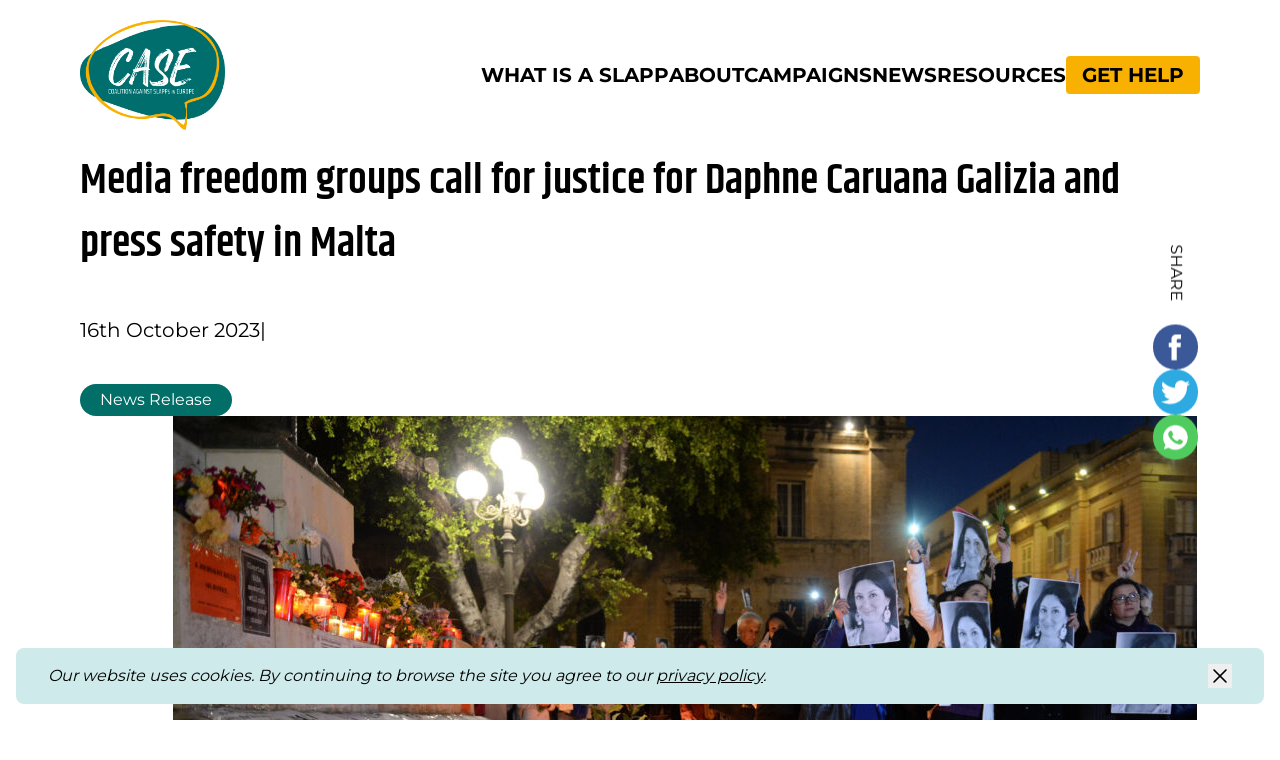

--- FILE ---
content_type: text/html; charset=UTF-8
request_url: https://www.the-case.eu/latest/media-freedom-groups-call-for-justice-for-daphne-caruana-galizia-and-press-safety-in-malta/
body_size: 18632
content:
<!DOCTYPE html>
<html lang="en">
<head>
    <meta charset="UTF-8">
    <meta http-equiv="X-UA-Compatible" content="IE=edge">
    <meta name="viewport" content="width=device-width, initial-scale=1.0">
    <title>Media freedom groups call for justice for Daphne Caruana Galizia and press safety in Malta &#8211; CASE</title>
<meta name='robots' content='max-image-preview:large' />

<!-- Google Tag Manager for WordPress by gtm4wp.com -->
<script data-cfasync="false" data-pagespeed-no-defer>
	var gtm4wp_datalayer_name = "dataLayer";
	var dataLayer = dataLayer || [];
</script>
<!-- End Google Tag Manager for WordPress by gtm4wp.com --><link rel='dns-prefetch' href='//api.mapbox.com' />
<link rel="alternate" title="oEmbed (JSON)" type="application/json+oembed" href="https://www.the-case.eu/wp-json/oembed/1.0/embed?url=https%3A%2F%2Fwww.the-case.eu%2Flatest%2Fmedia-freedom-groups-call-for-justice-for-daphne-caruana-galizia-and-press-safety-in-malta%2F" />
<link rel="alternate" title="oEmbed (XML)" type="text/xml+oembed" href="https://www.the-case.eu/wp-json/oembed/1.0/embed?url=https%3A%2F%2Fwww.the-case.eu%2Flatest%2Fmedia-freedom-groups-call-for-justice-for-daphne-caruana-galizia-and-press-safety-in-malta%2F&#038;format=xml" />
		<!-- This site uses the Google Analytics by MonsterInsights plugin v9.11.1 - Using Analytics tracking - https://www.monsterinsights.com/ -->
							<script src="//www.googletagmanager.com/gtag/js?id=G-R8016GV22C"  data-cfasync="false" data-wpfc-render="false" type="text/javascript" async></script>
			<script data-cfasync="false" data-wpfc-render="false" type="text/javascript">
				var mi_version = '9.11.1';
				var mi_track_user = true;
				var mi_no_track_reason = '';
								var MonsterInsightsDefaultLocations = {"page_location":"https:\/\/www.the-case.eu\/latest\/media-freedom-groups-call-for-justice-for-daphne-caruana-galizia-and-press-safety-in-malta\/"};
								if ( typeof MonsterInsightsPrivacyGuardFilter === 'function' ) {
					var MonsterInsightsLocations = (typeof MonsterInsightsExcludeQuery === 'object') ? MonsterInsightsPrivacyGuardFilter( MonsterInsightsExcludeQuery ) : MonsterInsightsPrivacyGuardFilter( MonsterInsightsDefaultLocations );
				} else {
					var MonsterInsightsLocations = (typeof MonsterInsightsExcludeQuery === 'object') ? MonsterInsightsExcludeQuery : MonsterInsightsDefaultLocations;
				}

								var disableStrs = [
										'ga-disable-G-R8016GV22C',
									];

				/* Function to detect opted out users */
				function __gtagTrackerIsOptedOut() {
					for (var index = 0; index < disableStrs.length; index++) {
						if (document.cookie.indexOf(disableStrs[index] + '=true') > -1) {
							return true;
						}
					}

					return false;
				}

				/* Disable tracking if the opt-out cookie exists. */
				if (__gtagTrackerIsOptedOut()) {
					for (var index = 0; index < disableStrs.length; index++) {
						window[disableStrs[index]] = true;
					}
				}

				/* Opt-out function */
				function __gtagTrackerOptout() {
					for (var index = 0; index < disableStrs.length; index++) {
						document.cookie = disableStrs[index] + '=true; expires=Thu, 31 Dec 2099 23:59:59 UTC; path=/';
						window[disableStrs[index]] = true;
					}
				}

				if ('undefined' === typeof gaOptout) {
					function gaOptout() {
						__gtagTrackerOptout();
					}
				}
								window.dataLayer = window.dataLayer || [];

				window.MonsterInsightsDualTracker = {
					helpers: {},
					trackers: {},
				};
				if (mi_track_user) {
					function __gtagDataLayer() {
						dataLayer.push(arguments);
					}

					function __gtagTracker(type, name, parameters) {
						if (!parameters) {
							parameters = {};
						}

						if (parameters.send_to) {
							__gtagDataLayer.apply(null, arguments);
							return;
						}

						if (type === 'event') {
														parameters.send_to = monsterinsights_frontend.v4_id;
							var hookName = name;
							if (typeof parameters['event_category'] !== 'undefined') {
								hookName = parameters['event_category'] + ':' + name;
							}

							if (typeof MonsterInsightsDualTracker.trackers[hookName] !== 'undefined') {
								MonsterInsightsDualTracker.trackers[hookName](parameters);
							} else {
								__gtagDataLayer('event', name, parameters);
							}
							
						} else {
							__gtagDataLayer.apply(null, arguments);
						}
					}

					__gtagTracker('js', new Date());
					__gtagTracker('set', {
						'developer_id.dZGIzZG': true,
											});
					if ( MonsterInsightsLocations.page_location ) {
						__gtagTracker('set', MonsterInsightsLocations);
					}
										__gtagTracker('config', 'G-R8016GV22C', {"forceSSL":"true","link_attribution":"true"} );
										window.gtag = __gtagTracker;										(function () {
						/* https://developers.google.com/analytics/devguides/collection/analyticsjs/ */
						/* ga and __gaTracker compatibility shim. */
						var noopfn = function () {
							return null;
						};
						var newtracker = function () {
							return new Tracker();
						};
						var Tracker = function () {
							return null;
						};
						var p = Tracker.prototype;
						p.get = noopfn;
						p.set = noopfn;
						p.send = function () {
							var args = Array.prototype.slice.call(arguments);
							args.unshift('send');
							__gaTracker.apply(null, args);
						};
						var __gaTracker = function () {
							var len = arguments.length;
							if (len === 0) {
								return;
							}
							var f = arguments[len - 1];
							if (typeof f !== 'object' || f === null || typeof f.hitCallback !== 'function') {
								if ('send' === arguments[0]) {
									var hitConverted, hitObject = false, action;
									if ('event' === arguments[1]) {
										if ('undefined' !== typeof arguments[3]) {
											hitObject = {
												'eventAction': arguments[3],
												'eventCategory': arguments[2],
												'eventLabel': arguments[4],
												'value': arguments[5] ? arguments[5] : 1,
											}
										}
									}
									if ('pageview' === arguments[1]) {
										if ('undefined' !== typeof arguments[2]) {
											hitObject = {
												'eventAction': 'page_view',
												'page_path': arguments[2],
											}
										}
									}
									if (typeof arguments[2] === 'object') {
										hitObject = arguments[2];
									}
									if (typeof arguments[5] === 'object') {
										Object.assign(hitObject, arguments[5]);
									}
									if ('undefined' !== typeof arguments[1].hitType) {
										hitObject = arguments[1];
										if ('pageview' === hitObject.hitType) {
											hitObject.eventAction = 'page_view';
										}
									}
									if (hitObject) {
										action = 'timing' === arguments[1].hitType ? 'timing_complete' : hitObject.eventAction;
										hitConverted = mapArgs(hitObject);
										__gtagTracker('event', action, hitConverted);
									}
								}
								return;
							}

							function mapArgs(args) {
								var arg, hit = {};
								var gaMap = {
									'eventCategory': 'event_category',
									'eventAction': 'event_action',
									'eventLabel': 'event_label',
									'eventValue': 'event_value',
									'nonInteraction': 'non_interaction',
									'timingCategory': 'event_category',
									'timingVar': 'name',
									'timingValue': 'value',
									'timingLabel': 'event_label',
									'page': 'page_path',
									'location': 'page_location',
									'title': 'page_title',
									'referrer' : 'page_referrer',
								};
								for (arg in args) {
																		if (!(!args.hasOwnProperty(arg) || !gaMap.hasOwnProperty(arg))) {
										hit[gaMap[arg]] = args[arg];
									} else {
										hit[arg] = args[arg];
									}
								}
								return hit;
							}

							try {
								f.hitCallback();
							} catch (ex) {
							}
						};
						__gaTracker.create = newtracker;
						__gaTracker.getByName = newtracker;
						__gaTracker.getAll = function () {
							return [];
						};
						__gaTracker.remove = noopfn;
						__gaTracker.loaded = true;
						window['__gaTracker'] = __gaTracker;
					})();
									} else {
										console.log("");
					(function () {
						function __gtagTracker() {
							return null;
						}

						window['__gtagTracker'] = __gtagTracker;
						window['gtag'] = __gtagTracker;
					})();
									}
			</script>
							<!-- / Google Analytics by MonsterInsights -->
		<style id='wp-img-auto-sizes-contain-inline-css' type='text/css'>
img:is([sizes=auto i],[sizes^="auto," i]){contain-intrinsic-size:3000px 1500px}
/*# sourceURL=wp-img-auto-sizes-contain-inline-css */
</style>
<style id='wp-block-image-inline-css' type='text/css'>
.wp-block-image>a,.wp-block-image>figure>a{display:inline-block}.wp-block-image img{box-sizing:border-box;height:auto;max-width:100%;vertical-align:bottom}@media not (prefers-reduced-motion){.wp-block-image img.hide{visibility:hidden}.wp-block-image img.show{animation:show-content-image .4s}}.wp-block-image[style*=border-radius] img,.wp-block-image[style*=border-radius]>a{border-radius:inherit}.wp-block-image.has-custom-border img{box-sizing:border-box}.wp-block-image.aligncenter{text-align:center}.wp-block-image.alignfull>a,.wp-block-image.alignwide>a{width:100%}.wp-block-image.alignfull img,.wp-block-image.alignwide img{height:auto;width:100%}.wp-block-image .aligncenter,.wp-block-image .alignleft,.wp-block-image .alignright,.wp-block-image.aligncenter,.wp-block-image.alignleft,.wp-block-image.alignright{display:table}.wp-block-image .aligncenter>figcaption,.wp-block-image .alignleft>figcaption,.wp-block-image .alignright>figcaption,.wp-block-image.aligncenter>figcaption,.wp-block-image.alignleft>figcaption,.wp-block-image.alignright>figcaption{caption-side:bottom;display:table-caption}.wp-block-image .alignleft{float:left;margin:.5em 1em .5em 0}.wp-block-image .alignright{float:right;margin:.5em 0 .5em 1em}.wp-block-image .aligncenter{margin-left:auto;margin-right:auto}.wp-block-image :where(figcaption){margin-bottom:1em;margin-top:.5em}.wp-block-image.is-style-circle-mask img{border-radius:9999px}@supports ((-webkit-mask-image:none) or (mask-image:none)) or (-webkit-mask-image:none){.wp-block-image.is-style-circle-mask img{border-radius:0;-webkit-mask-image:url('data:image/svg+xml;utf8,<svg viewBox="0 0 100 100" xmlns="http://www.w3.org/2000/svg"><circle cx="50" cy="50" r="50"/></svg>');mask-image:url('data:image/svg+xml;utf8,<svg viewBox="0 0 100 100" xmlns="http://www.w3.org/2000/svg"><circle cx="50" cy="50" r="50"/></svg>');mask-mode:alpha;-webkit-mask-position:center;mask-position:center;-webkit-mask-repeat:no-repeat;mask-repeat:no-repeat;-webkit-mask-size:contain;mask-size:contain}}:root :where(.wp-block-image.is-style-rounded img,.wp-block-image .is-style-rounded img){border-radius:9999px}.wp-block-image figure{margin:0}.wp-lightbox-container{display:flex;flex-direction:column;position:relative}.wp-lightbox-container img{cursor:zoom-in}.wp-lightbox-container img:hover+button{opacity:1}.wp-lightbox-container button{align-items:center;backdrop-filter:blur(16px) saturate(180%);background-color:#5a5a5a40;border:none;border-radius:4px;cursor:zoom-in;display:flex;height:20px;justify-content:center;opacity:0;padding:0;position:absolute;right:16px;text-align:center;top:16px;width:20px;z-index:100}@media not (prefers-reduced-motion){.wp-lightbox-container button{transition:opacity .2s ease}}.wp-lightbox-container button:focus-visible{outline:3px auto #5a5a5a40;outline:3px auto -webkit-focus-ring-color;outline-offset:3px}.wp-lightbox-container button:hover{cursor:pointer;opacity:1}.wp-lightbox-container button:focus{opacity:1}.wp-lightbox-container button:focus,.wp-lightbox-container button:hover,.wp-lightbox-container button:not(:hover):not(:active):not(.has-background){background-color:#5a5a5a40;border:none}.wp-lightbox-overlay{box-sizing:border-box;cursor:zoom-out;height:100vh;left:0;overflow:hidden;position:fixed;top:0;visibility:hidden;width:100%;z-index:100000}.wp-lightbox-overlay .close-button{align-items:center;cursor:pointer;display:flex;justify-content:center;min-height:40px;min-width:40px;padding:0;position:absolute;right:calc(env(safe-area-inset-right) + 16px);top:calc(env(safe-area-inset-top) + 16px);z-index:5000000}.wp-lightbox-overlay .close-button:focus,.wp-lightbox-overlay .close-button:hover,.wp-lightbox-overlay .close-button:not(:hover):not(:active):not(.has-background){background:none;border:none}.wp-lightbox-overlay .lightbox-image-container{height:var(--wp--lightbox-container-height);left:50%;overflow:hidden;position:absolute;top:50%;transform:translate(-50%,-50%);transform-origin:top left;width:var(--wp--lightbox-container-width);z-index:9999999999}.wp-lightbox-overlay .wp-block-image{align-items:center;box-sizing:border-box;display:flex;height:100%;justify-content:center;margin:0;position:relative;transform-origin:0 0;width:100%;z-index:3000000}.wp-lightbox-overlay .wp-block-image img{height:var(--wp--lightbox-image-height);min-height:var(--wp--lightbox-image-height);min-width:var(--wp--lightbox-image-width);width:var(--wp--lightbox-image-width)}.wp-lightbox-overlay .wp-block-image figcaption{display:none}.wp-lightbox-overlay button{background:none;border:none}.wp-lightbox-overlay .scrim{background-color:#fff;height:100%;opacity:.9;position:absolute;width:100%;z-index:2000000}.wp-lightbox-overlay.active{visibility:visible}@media not (prefers-reduced-motion){.wp-lightbox-overlay.active{animation:turn-on-visibility .25s both}.wp-lightbox-overlay.active img{animation:turn-on-visibility .35s both}.wp-lightbox-overlay.show-closing-animation:not(.active){animation:turn-off-visibility .35s both}.wp-lightbox-overlay.show-closing-animation:not(.active) img{animation:turn-off-visibility .25s both}.wp-lightbox-overlay.zoom.active{animation:none;opacity:1;visibility:visible}.wp-lightbox-overlay.zoom.active .lightbox-image-container{animation:lightbox-zoom-in .4s}.wp-lightbox-overlay.zoom.active .lightbox-image-container img{animation:none}.wp-lightbox-overlay.zoom.active .scrim{animation:turn-on-visibility .4s forwards}.wp-lightbox-overlay.zoom.show-closing-animation:not(.active){animation:none}.wp-lightbox-overlay.zoom.show-closing-animation:not(.active) .lightbox-image-container{animation:lightbox-zoom-out .4s}.wp-lightbox-overlay.zoom.show-closing-animation:not(.active) .lightbox-image-container img{animation:none}.wp-lightbox-overlay.zoom.show-closing-animation:not(.active) .scrim{animation:turn-off-visibility .4s forwards}}@keyframes show-content-image{0%{visibility:hidden}99%{visibility:hidden}to{visibility:visible}}@keyframes turn-on-visibility{0%{opacity:0}to{opacity:1}}@keyframes turn-off-visibility{0%{opacity:1;visibility:visible}99%{opacity:0;visibility:visible}to{opacity:0;visibility:hidden}}@keyframes lightbox-zoom-in{0%{transform:translate(calc((-100vw + var(--wp--lightbox-scrollbar-width))/2 + var(--wp--lightbox-initial-left-position)),calc(-50vh + var(--wp--lightbox-initial-top-position))) scale(var(--wp--lightbox-scale))}to{transform:translate(-50%,-50%) scale(1)}}@keyframes lightbox-zoom-out{0%{transform:translate(-50%,-50%) scale(1);visibility:visible}99%{visibility:visible}to{transform:translate(calc((-100vw + var(--wp--lightbox-scrollbar-width))/2 + var(--wp--lightbox-initial-left-position)),calc(-50vh + var(--wp--lightbox-initial-top-position))) scale(var(--wp--lightbox-scale));visibility:hidden}}
/*# sourceURL=https://www.the-case.eu/wp-includes/blocks/image/style.min.css */
</style>
<style id='wp-block-paragraph-inline-css' type='text/css'>
.is-small-text{font-size:.875em}.is-regular-text{font-size:1em}.is-large-text{font-size:2.25em}.is-larger-text{font-size:3em}.has-drop-cap:not(:focus):first-letter{float:left;font-size:8.4em;font-style:normal;font-weight:100;line-height:.68;margin:.05em .1em 0 0;text-transform:uppercase}body.rtl .has-drop-cap:not(:focus):first-letter{float:none;margin-left:.1em}p.has-drop-cap.has-background{overflow:hidden}:root :where(p.has-background){padding:1.25em 2.375em}:where(p.has-text-color:not(.has-link-color)) a{color:inherit}p.has-text-align-left[style*="writing-mode:vertical-lr"],p.has-text-align-right[style*="writing-mode:vertical-rl"]{rotate:180deg}
/*# sourceURL=https://www.the-case.eu/wp-includes/blocks/paragraph/style.min.css */
</style>
<style id='wp-emoji-styles-inline-css' type='text/css'>

	img.wp-smiley, img.emoji {
		display: inline !important;
		border: none !important;
		box-shadow: none !important;
		height: 1em !important;
		width: 1em !important;
		margin: 0 0.07em !important;
		vertical-align: -0.1em !important;
		background: none !important;
		padding: 0 !important;
	}
/*# sourceURL=wp-emoji-styles-inline-css */
</style>
<style id='wp-block-library-inline-css' type='text/css'>
:root{--wp-block-synced-color:#7a00df;--wp-block-synced-color--rgb:122,0,223;--wp-bound-block-color:var(--wp-block-synced-color);--wp-editor-canvas-background:#ddd;--wp-admin-theme-color:#007cba;--wp-admin-theme-color--rgb:0,124,186;--wp-admin-theme-color-darker-10:#006ba1;--wp-admin-theme-color-darker-10--rgb:0,107,160.5;--wp-admin-theme-color-darker-20:#005a87;--wp-admin-theme-color-darker-20--rgb:0,90,135;--wp-admin-border-width-focus:2px}@media (min-resolution:192dpi){:root{--wp-admin-border-width-focus:1.5px}}.wp-element-button{cursor:pointer}:root .has-very-light-gray-background-color{background-color:#eee}:root .has-very-dark-gray-background-color{background-color:#313131}:root .has-very-light-gray-color{color:#eee}:root .has-very-dark-gray-color{color:#313131}:root .has-vivid-green-cyan-to-vivid-cyan-blue-gradient-background{background:linear-gradient(135deg,#00d084,#0693e3)}:root .has-purple-crush-gradient-background{background:linear-gradient(135deg,#34e2e4,#4721fb 50%,#ab1dfe)}:root .has-hazy-dawn-gradient-background{background:linear-gradient(135deg,#faaca8,#dad0ec)}:root .has-subdued-olive-gradient-background{background:linear-gradient(135deg,#fafae1,#67a671)}:root .has-atomic-cream-gradient-background{background:linear-gradient(135deg,#fdd79a,#004a59)}:root .has-nightshade-gradient-background{background:linear-gradient(135deg,#330968,#31cdcf)}:root .has-midnight-gradient-background{background:linear-gradient(135deg,#020381,#2874fc)}:root{--wp--preset--font-size--normal:16px;--wp--preset--font-size--huge:42px}.has-regular-font-size{font-size:1em}.has-larger-font-size{font-size:2.625em}.has-normal-font-size{font-size:var(--wp--preset--font-size--normal)}.has-huge-font-size{font-size:var(--wp--preset--font-size--huge)}.has-text-align-center{text-align:center}.has-text-align-left{text-align:left}.has-text-align-right{text-align:right}.has-fit-text{white-space:nowrap!important}#end-resizable-editor-section{display:none}.aligncenter{clear:both}.items-justified-left{justify-content:flex-start}.items-justified-center{justify-content:center}.items-justified-right{justify-content:flex-end}.items-justified-space-between{justify-content:space-between}.screen-reader-text{border:0;clip-path:inset(50%);height:1px;margin:-1px;overflow:hidden;padding:0;position:absolute;width:1px;word-wrap:normal!important}.screen-reader-text:focus{background-color:#ddd;clip-path:none;color:#444;display:block;font-size:1em;height:auto;left:5px;line-height:normal;padding:15px 23px 14px;text-decoration:none;top:5px;width:auto;z-index:100000}html :where(.has-border-color){border-style:solid}html :where([style*=border-top-color]){border-top-style:solid}html :where([style*=border-right-color]){border-right-style:solid}html :where([style*=border-bottom-color]){border-bottom-style:solid}html :where([style*=border-left-color]){border-left-style:solid}html :where([style*=border-width]){border-style:solid}html :where([style*=border-top-width]){border-top-style:solid}html :where([style*=border-right-width]){border-right-style:solid}html :where([style*=border-bottom-width]){border-bottom-style:solid}html :where([style*=border-left-width]){border-left-style:solid}html :where(img[class*=wp-image-]){height:auto;max-width:100%}:where(figure){margin:0 0 1em}html :where(.is-position-sticky){--wp-admin--admin-bar--position-offset:var(--wp-admin--admin-bar--height,0px)}@media screen and (max-width:600px){html :where(.is-position-sticky){--wp-admin--admin-bar--position-offset:0px}}

/*# sourceURL=wp-block-library-inline-css */
</style><style id='global-styles-inline-css' type='text/css'>
:root{--wp--preset--aspect-ratio--square: 1;--wp--preset--aspect-ratio--4-3: 4/3;--wp--preset--aspect-ratio--3-4: 3/4;--wp--preset--aspect-ratio--3-2: 3/2;--wp--preset--aspect-ratio--2-3: 2/3;--wp--preset--aspect-ratio--16-9: 16/9;--wp--preset--aspect-ratio--9-16: 9/16;--wp--preset--color--black: #000000;--wp--preset--color--cyan-bluish-gray: #abb8c3;--wp--preset--color--white: #ffffff;--wp--preset--color--pale-pink: #f78da7;--wp--preset--color--vivid-red: #cf2e2e;--wp--preset--color--luminous-vivid-orange: #ff6900;--wp--preset--color--luminous-vivid-amber: #fcb900;--wp--preset--color--light-green-cyan: #7bdcb5;--wp--preset--color--vivid-green-cyan: #00d084;--wp--preset--color--pale-cyan-blue: #8ed1fc;--wp--preset--color--vivid-cyan-blue: #0693e3;--wp--preset--color--vivid-purple: #9b51e0;--wp--preset--color--case-green: #016E6E;--wp--preset--color--case-orange: #F9B101;--wp--preset--color--case-blue: #E3F2F2;--wp--preset--gradient--vivid-cyan-blue-to-vivid-purple: linear-gradient(135deg,rgb(6,147,227) 0%,rgb(155,81,224) 100%);--wp--preset--gradient--light-green-cyan-to-vivid-green-cyan: linear-gradient(135deg,rgb(122,220,180) 0%,rgb(0,208,130) 100%);--wp--preset--gradient--luminous-vivid-amber-to-luminous-vivid-orange: linear-gradient(135deg,rgb(252,185,0) 0%,rgb(255,105,0) 100%);--wp--preset--gradient--luminous-vivid-orange-to-vivid-red: linear-gradient(135deg,rgb(255,105,0) 0%,rgb(207,46,46) 100%);--wp--preset--gradient--very-light-gray-to-cyan-bluish-gray: linear-gradient(135deg,rgb(238,238,238) 0%,rgb(169,184,195) 100%);--wp--preset--gradient--cool-to-warm-spectrum: linear-gradient(135deg,rgb(74,234,220) 0%,rgb(151,120,209) 20%,rgb(207,42,186) 40%,rgb(238,44,130) 60%,rgb(251,105,98) 80%,rgb(254,248,76) 100%);--wp--preset--gradient--blush-light-purple: linear-gradient(135deg,rgb(255,206,236) 0%,rgb(152,150,240) 100%);--wp--preset--gradient--blush-bordeaux: linear-gradient(135deg,rgb(254,205,165) 0%,rgb(254,45,45) 50%,rgb(107,0,62) 100%);--wp--preset--gradient--luminous-dusk: linear-gradient(135deg,rgb(255,203,112) 0%,rgb(199,81,192) 50%,rgb(65,88,208) 100%);--wp--preset--gradient--pale-ocean: linear-gradient(135deg,rgb(255,245,203) 0%,rgb(182,227,212) 50%,rgb(51,167,181) 100%);--wp--preset--gradient--electric-grass: linear-gradient(135deg,rgb(202,248,128) 0%,rgb(113,206,126) 100%);--wp--preset--gradient--midnight: linear-gradient(135deg,rgb(2,3,129) 0%,rgb(40,116,252) 100%);--wp--preset--font-size--small: 13px;--wp--preset--font-size--medium: 20px;--wp--preset--font-size--large: 36px;--wp--preset--font-size--x-large: 42px;--wp--preset--spacing--20: 0.44rem;--wp--preset--spacing--30: 0.67rem;--wp--preset--spacing--40: 1rem;--wp--preset--spacing--50: 1.5rem;--wp--preset--spacing--60: 2.25rem;--wp--preset--spacing--70: 3.38rem;--wp--preset--spacing--80: 5.06rem;--wp--preset--shadow--natural: 6px 6px 9px rgba(0, 0, 0, 0.2);--wp--preset--shadow--deep: 12px 12px 50px rgba(0, 0, 0, 0.4);--wp--preset--shadow--sharp: 6px 6px 0px rgba(0, 0, 0, 0.2);--wp--preset--shadow--outlined: 6px 6px 0px -3px rgb(255, 255, 255), 6px 6px rgb(0, 0, 0);--wp--preset--shadow--crisp: 6px 6px 0px rgb(0, 0, 0);}:where(.is-layout-flex){gap: 0.5em;}:where(.is-layout-grid){gap: 0.5em;}body .is-layout-flex{display: flex;}.is-layout-flex{flex-wrap: wrap;align-items: center;}.is-layout-flex > :is(*, div){margin: 0;}body .is-layout-grid{display: grid;}.is-layout-grid > :is(*, div){margin: 0;}:where(.wp-block-columns.is-layout-flex){gap: 2em;}:where(.wp-block-columns.is-layout-grid){gap: 2em;}:where(.wp-block-post-template.is-layout-flex){gap: 1.25em;}:where(.wp-block-post-template.is-layout-grid){gap: 1.25em;}.has-black-color{color: var(--wp--preset--color--black) !important;}.has-cyan-bluish-gray-color{color: var(--wp--preset--color--cyan-bluish-gray) !important;}.has-white-color{color: var(--wp--preset--color--white) !important;}.has-pale-pink-color{color: var(--wp--preset--color--pale-pink) !important;}.has-vivid-red-color{color: var(--wp--preset--color--vivid-red) !important;}.has-luminous-vivid-orange-color{color: var(--wp--preset--color--luminous-vivid-orange) !important;}.has-luminous-vivid-amber-color{color: var(--wp--preset--color--luminous-vivid-amber) !important;}.has-light-green-cyan-color{color: var(--wp--preset--color--light-green-cyan) !important;}.has-vivid-green-cyan-color{color: var(--wp--preset--color--vivid-green-cyan) !important;}.has-pale-cyan-blue-color{color: var(--wp--preset--color--pale-cyan-blue) !important;}.has-vivid-cyan-blue-color{color: var(--wp--preset--color--vivid-cyan-blue) !important;}.has-vivid-purple-color{color: var(--wp--preset--color--vivid-purple) !important;}.has-black-background-color{background-color: var(--wp--preset--color--black) !important;}.has-cyan-bluish-gray-background-color{background-color: var(--wp--preset--color--cyan-bluish-gray) !important;}.has-white-background-color{background-color: var(--wp--preset--color--white) !important;}.has-pale-pink-background-color{background-color: var(--wp--preset--color--pale-pink) !important;}.has-vivid-red-background-color{background-color: var(--wp--preset--color--vivid-red) !important;}.has-luminous-vivid-orange-background-color{background-color: var(--wp--preset--color--luminous-vivid-orange) !important;}.has-luminous-vivid-amber-background-color{background-color: var(--wp--preset--color--luminous-vivid-amber) !important;}.has-light-green-cyan-background-color{background-color: var(--wp--preset--color--light-green-cyan) !important;}.has-vivid-green-cyan-background-color{background-color: var(--wp--preset--color--vivid-green-cyan) !important;}.has-pale-cyan-blue-background-color{background-color: var(--wp--preset--color--pale-cyan-blue) !important;}.has-vivid-cyan-blue-background-color{background-color: var(--wp--preset--color--vivid-cyan-blue) !important;}.has-vivid-purple-background-color{background-color: var(--wp--preset--color--vivid-purple) !important;}.has-black-border-color{border-color: var(--wp--preset--color--black) !important;}.has-cyan-bluish-gray-border-color{border-color: var(--wp--preset--color--cyan-bluish-gray) !important;}.has-white-border-color{border-color: var(--wp--preset--color--white) !important;}.has-pale-pink-border-color{border-color: var(--wp--preset--color--pale-pink) !important;}.has-vivid-red-border-color{border-color: var(--wp--preset--color--vivid-red) !important;}.has-luminous-vivid-orange-border-color{border-color: var(--wp--preset--color--luminous-vivid-orange) !important;}.has-luminous-vivid-amber-border-color{border-color: var(--wp--preset--color--luminous-vivid-amber) !important;}.has-light-green-cyan-border-color{border-color: var(--wp--preset--color--light-green-cyan) !important;}.has-vivid-green-cyan-border-color{border-color: var(--wp--preset--color--vivid-green-cyan) !important;}.has-pale-cyan-blue-border-color{border-color: var(--wp--preset--color--pale-cyan-blue) !important;}.has-vivid-cyan-blue-border-color{border-color: var(--wp--preset--color--vivid-cyan-blue) !important;}.has-vivid-purple-border-color{border-color: var(--wp--preset--color--vivid-purple) !important;}.has-vivid-cyan-blue-to-vivid-purple-gradient-background{background: var(--wp--preset--gradient--vivid-cyan-blue-to-vivid-purple) !important;}.has-light-green-cyan-to-vivid-green-cyan-gradient-background{background: var(--wp--preset--gradient--light-green-cyan-to-vivid-green-cyan) !important;}.has-luminous-vivid-amber-to-luminous-vivid-orange-gradient-background{background: var(--wp--preset--gradient--luminous-vivid-amber-to-luminous-vivid-orange) !important;}.has-luminous-vivid-orange-to-vivid-red-gradient-background{background: var(--wp--preset--gradient--luminous-vivid-orange-to-vivid-red) !important;}.has-very-light-gray-to-cyan-bluish-gray-gradient-background{background: var(--wp--preset--gradient--very-light-gray-to-cyan-bluish-gray) !important;}.has-cool-to-warm-spectrum-gradient-background{background: var(--wp--preset--gradient--cool-to-warm-spectrum) !important;}.has-blush-light-purple-gradient-background{background: var(--wp--preset--gradient--blush-light-purple) !important;}.has-blush-bordeaux-gradient-background{background: var(--wp--preset--gradient--blush-bordeaux) !important;}.has-luminous-dusk-gradient-background{background: var(--wp--preset--gradient--luminous-dusk) !important;}.has-pale-ocean-gradient-background{background: var(--wp--preset--gradient--pale-ocean) !important;}.has-electric-grass-gradient-background{background: var(--wp--preset--gradient--electric-grass) !important;}.has-midnight-gradient-background{background: var(--wp--preset--gradient--midnight) !important;}.has-small-font-size{font-size: var(--wp--preset--font-size--small) !important;}.has-medium-font-size{font-size: var(--wp--preset--font-size--medium) !important;}.has-large-font-size{font-size: var(--wp--preset--font-size--large) !important;}.has-x-large-font-size{font-size: var(--wp--preset--font-size--x-large) !important;}
/*# sourceURL=global-styles-inline-css */
</style>

<style id='classic-theme-styles-inline-css' type='text/css'>
/*! This file is auto-generated */
.wp-block-button__link{color:#fff;background-color:#32373c;border-radius:9999px;box-shadow:none;text-decoration:none;padding:calc(.667em + 2px) calc(1.333em + 2px);font-size:1.125em}.wp-block-file__button{background:#32373c;color:#fff;text-decoration:none}
/*# sourceURL=/wp-includes/css/classic-themes.min.css */
</style>
<link rel='stylesheet' id='mapbox-css-css' href='https://api.mapbox.com/mapbox-gl-js/v2.13.0/mapbox-gl.css?ver=2.13.0' type='text/css' media='all' />
<link rel='stylesheet' id='case-css-css' href='https://www.the-case.eu/wp-content/themes/case/public/css/theme.css?id=035187228ee44b2decf9bb4d43441432&#038;ver=6.9' type='text/css' media='all' />
<script type="text/javascript" src="https://www.the-case.eu/wp-content/plugins/google-analytics-for-wordpress/assets/js/frontend-gtag.min.js?ver=9.11.1" id="monsterinsights-frontend-script-js" async="async" data-wp-strategy="async"></script>
<script data-cfasync="false" data-wpfc-render="false" type="text/javascript" id='monsterinsights-frontend-script-js-extra'>/* <![CDATA[ */
var monsterinsights_frontend = {"js_events_tracking":"true","download_extensions":"doc,pdf,ppt,zip,xls,docx,pptx,xlsx","inbound_paths":"[{\"path\":\"\\\/go\\\/\",\"label\":\"affiliate\"},{\"path\":\"\\\/recommend\\\/\",\"label\":\"affiliate\"}]","home_url":"https:\/\/www.the-case.eu","hash_tracking":"false","v4_id":"G-R8016GV22C"};/* ]]> */
</script>
<link rel="https://api.w.org/" href="https://www.the-case.eu/wp-json/" /><link rel="alternate" title="JSON" type="application/json" href="https://www.the-case.eu/wp-json/wp/v2/posts/1117" /><link rel="EditURI" type="application/rsd+xml" title="RSD" href="https://www.the-case.eu/xmlrpc.php?rsd" />
<meta name="generator" content="WordPress 6.9" />
<link rel="canonical" href="https://www.the-case.eu/latest/media-freedom-groups-call-for-justice-for-daphne-caruana-galizia-and-press-safety-in-malta/" />
<link rel='shortlink' href='https://www.the-case.eu/?p=1117' />

<!-- Google Tag Manager for WordPress by gtm4wp.com -->
<!-- GTM Container placement set to off -->
<script data-cfasync="false" data-pagespeed-no-defer type="text/javascript">
	var dataLayer_content = {"pagePostType":"post","pagePostType2":"single-post","pageCategory":["news-release"],"pagePostAuthor":"katia"};
	dataLayer.push( dataLayer_content );
</script>
<script data-cfasync="false" data-pagespeed-no-defer type="text/javascript">
	console.warn && console.warn("[GTM4WP] Google Tag Manager container code placement set to OFF !!!");
	console.warn && console.warn("[GTM4WP] Data layer codes are active but GTM container must be loaded using custom coding !!!");
</script>
<!-- End Google Tag Manager for WordPress by gtm4wp.com --><link rel="icon" href="https://www.the-case.eu/wp-content/uploads/2023/03/favicon.png" sizes="32x32" />
<link rel="icon" href="https://www.the-case.eu/wp-content/uploads/2023/03/favicon.png" sizes="192x192" />
<link rel="apple-touch-icon" href="https://www.the-case.eu/wp-content/uploads/2023/03/favicon.png" />
<meta name="msapplication-TileImage" content="https://www.the-case.eu/wp-content/uploads/2023/03/favicon.png" />
<script src="https://ajax.googleapis.com/ajax/libs/jquery/1.7.1/jquery.min.js" type="text/javascript"></script>
<style>
.page-id-234 article a{
display:none;
}
#can_embed_form #action_welcome_message #action_welcome_message_inner>div {
color: black;
}
@media only screen and (max-width: 414px){ 
.page main .wp-block .get-help-map {
margin-left: 5px!important;
width: 100%;
height: 300px;
}
}
</style></head>
<body x-data="offCanvasMenu()" class="wp-singular post-template-default single single-post postid-1117 single-format-standard wp-theme-case antialiased relative max-w-screen min-h-screen flex flex-col">
    
    <header class="px-5 lg:px-10 xl:px-20 h-[var(--header-height)] flex items-center justify-between w-full gap-x-10">
        <a href="https://www.the-case.eu">
            <img src="https://www.the-case.eu/wp-content/themes/case/public/img/logo.png" alt="CASE" class="h-[40px] md:h-[110px] w-auto">
        </a>

        <button type="button" x-on:click="open = !open" class="appearance-none lg:hidden">
            <svg width="30" height="11" viewBox="0 0 30 11" fill="none" xmlns="http://www.w3.org/2000/svg">
                <line y1="1.25" x2="30" y2="1.25" stroke="black" stroke-width="1.5"/>
                <line y1="10.25" x2="30" y2="10.25" stroke="black" stroke-width="1.5"/>
            </svg>
        </button>

        <nav class="items-center gap-x-7 hidden lg:flex">
                            <a href="https://www.the-case.eu/slapps/" class="text-black font-bold text-[20px] post-header-nav-item menu-item menu-item-type-post_type menu-item-object-page menu-item-142">
                    WHAT IS A SLAPP
                </a>
                            <a href="https://www.the-case.eu/about/" class="text-black font-bold text-[20px] post-header-nav-item menu-item menu-item-type-post_type menu-item-object-page menu-item-2006">
                    ABOUT
                </a>
                            <a href="https://www.the-case.eu/campaigns/" class="text-black font-bold text-[20px] post-header-nav-item menu-item menu-item-type-post_type_archive menu-item-object-campaign menu-item-232">
                    CAMPAIGNS
                </a>
                            <a href="https://www.the-case.eu/latest/" class="text-black font-bold text-[20px] post-header-nav-item menu-item menu-item-type-post_type menu-item-object-page menu-item-253">
                    NEWS
                </a>
                            <a href="https://www.the-case.eu/resources/" class="text-black font-bold text-[20px] post-header-nav-item menu-item menu-item-type-post_type menu-item-object-page menu-item-1459">
                    RESOURCES
                </a>
                            <a href="https://www.the-case.eu/get-help/" class="text-black font-bold text-[20px] post-header-nav-item bg-case-orange px-4 py-1 rounded menu-item menu-item-type-post_type menu-item-object-page menu-item-177">
                    GET HELP
                </a>
                    </nav>
    </header>

    <div class="bg-case-orange absolute w-screen h-screen z-20 p-8 transition-transform ease-in-out duration-500 hidden" x-cloak x-ref="offCanvasMenu">
        <div class="flex justify-end">
            <button type="button" x-on:click="open = false" class="appearance-none">
                <svg width="11" height="11" viewBox="0 0 11 11" fill="none" xmlns="http://www.w3.org/2000/svg">
                    <path d="M10.715 9.37272C11.095 9.75312 11.095 10.3449 10.715 10.7253C10.525 10.9155 10.2927 11 10.0393 11C9.78599 11 9.55374 10.9155 9.36372 10.7253L5.5 6.85783L1.63628 10.7253C1.44626 10.9155 1.21401 11 0.960653 11C0.707294 11 0.475048 10.9155 0.285029 10.7253C-0.0950096 10.3449 -0.0950096 9.75312 0.285029 9.37272L4.14875 5.50528L0.285029 1.63785C-0.0950096 1.25745 -0.0950096 0.665706 0.285029 0.285303C0.665067 -0.0951008 1.25624 -0.0951008 1.63628 0.285303L5.5 4.15274L9.36372 0.285303C9.74376 -0.0951008 10.3349 -0.0951008 10.715 0.285303C11.095 0.665706 11.095 1.25745 10.715 1.63785L6.85125 5.50528L10.715 9.37272Z" fill="black"/>
                </svg>
            </button>
        </div>

        <nav class="text-center flex flex-col items-center gap-y-8 mt-8">
                            <a href="https://www.the-case.eu/slapps/" class="text-black font-bold text-[20px] mobile-nav-item flex-grow-0 menu-item menu-item-type-post_type menu-item-object-page menu-item-142">
                    WHAT IS A SLAPP
                </a>
                            <a href="https://www.the-case.eu/about/" class="text-black font-bold text-[20px] mobile-nav-item flex-grow-0 menu-item menu-item-type-post_type menu-item-object-page menu-item-2006">
                    ABOUT
                </a>
                            <a href="https://www.the-case.eu/campaigns/" class="text-black font-bold text-[20px] mobile-nav-item flex-grow-0 menu-item menu-item-type-post_type_archive menu-item-object-campaign menu-item-232">
                    CAMPAIGNS
                </a>
                            <a href="https://www.the-case.eu/latest/" class="text-black font-bold text-[20px] mobile-nav-item flex-grow-0 menu-item menu-item-type-post_type menu-item-object-page menu-item-253">
                    NEWS
                </a>
                            <a href="https://www.the-case.eu/resources/" class="text-black font-bold text-[20px] mobile-nav-item flex-grow-0 menu-item menu-item-type-post_type menu-item-object-page menu-item-1459">
                    RESOURCES
                </a>
                            <a href="https://www.the-case.eu/get-help/" class="text-black font-bold text-[20px] mobile-nav-item flex-grow-0 bg-case-green text-white px-4 py-1 rounded menu-item menu-item-type-post_type menu-item-object-page menu-item-177">
                    GET HELP
                </a>
                    </nav>
    </div>

    <main class="flex-1 md:pb-10">
        <div class="max-w-[1440px] px-5 md:px-20 mx-auto pb-10">
        <h1 class="font-khand text-[42px] font-semibold">
            Media freedom groups call for justice for Daphne Caruana Galizia and press safety in Malta
        </h1>

        <div class="md:text-xl flex items-center gap-x-5 mt-5 md:mt-10">
            <time datetime="2023-10-16 05:59:37">
                16th October 2023
            </time>

            <span>|</span>

            <span></span>
        </div>

        <div class="flex flex-wrap gap-x-2 gap-y-2 mt-10">
                            <span class="rounded-full py-1 px-5 inline-block" style="background: #016e68; color: #ffffff">
                    News Release
                </span>
                    </div>

        <div class="md:w-10/12 mx-auto relative">
            <div class="wp-block core/image">
<figure class="wp-block-image size-large"><img fetchpriority="high" decoding="async" width="1024" height="713" src="https://www.the-case.eu/wp-content/uploads/2023/10/Daphne-Caruana-Galizia_Vigil-in-Valetta-Malta3_Matthew-Mirabelli-1024x713.jpg" alt="Daphne Caruana Galizia_Vigil in Valetta Malta3_Matthew Mirabelli" class="wp-image-1119" srcset="https://www.the-case.eu/wp-content/uploads/2023/10/Daphne-Caruana-Galizia_Vigil-in-Valetta-Malta3_Matthew-Mirabelli-1024x713.jpg 1024w, https://www.the-case.eu/wp-content/uploads/2023/10/Daphne-Caruana-Galizia_Vigil-in-Valetta-Malta3_Matthew-Mirabelli-300x209.jpg 300w, https://www.the-case.eu/wp-content/uploads/2023/10/Daphne-Caruana-Galizia_Vigil-in-Valetta-Malta3_Matthew-Mirabelli-768x534.jpg 768w, https://www.the-case.eu/wp-content/uploads/2023/10/Daphne-Caruana-Galizia_Vigil-in-Valetta-Malta3_Matthew-Mirabelli-1536x1069.jpg 1536w, https://www.the-case.eu/wp-content/uploads/2023/10/Daphne-Caruana-Galizia_Vigil-in-Valetta-Malta3_Matthew-Mirabelli-2048x1425.jpg 2048w" sizes="(max-width: 1024px) 100vw, 1024px" /></figure>
</div><div class="wp-block ">

</div><div class="wp-block core/paragraph">
<p style="font-size:9px"><em>Vigil in Valetta in commemoration of Daphne Caruana Galizia. Photo by Matthew Mirabelli</em></p>
</div><div class="wp-block ">

</div><div class="wp-block core/paragraph">
<p>On the sixth anniversary of the murder of Maltese investigative journalist <a href="https://cpj.org/tags/daphnecaruanagalizia/">Daphne Caruana Galizia</a>, we, the undersigned organizations, renew our calls for Maltese authorities to bring to justice all those responsible for her killing and to implement in full the recommendations of the <a href="https://www.gov.mt/en/Documents/DCG%20final%20version%20as%20at%2012.08.2021.pdf">public inquiry</a> into her assassination.</p>
</div><div class="wp-block ">

</div><div class="wp-block core/paragraph">
<p>Caruana Galizia, who rose to prominence through her anti-corruption investigations and blogs, was killed by a car bomb in Malta on October 16, 2017. Three men have been <a href="https://www.aljazeera.com/news/2022/10/14/brothers-on-trial-for-murder-of-maltese-anti-corruption-reporter">convicted</a> for the journalist’s murder and three other suspects <a href="https://www.voanews.com/a/press-freedom_top-businessman-face-trial-malta-journalists-murder/6209706.html">await trial</a>.</p>
</div><div class="wp-block ">

</div><div class="wp-block core/paragraph">
<p>After pressure from the Caruana Galizia family and civil society, a public inquiry was set up in 2019 to investigate the circumstances that led to her death.&nbsp;</p>
</div><div class="wp-block ">

</div><div class="wp-block core/paragraph">
<p>In its 2021 report, the public inquiry found the state had to “shoulder responsibility” for Caruana Galizia’s murder because it had created an “<a href="https://www.article19.org/resources/malta-landmark-public-inquiry-recommendations-on-daphne-caruana-galizias-assassination-must-be-implemented/">atmosphere of impunity</a>” and failed to take reasonable steps to protect her. It found that the journalist’s assassination was predictable and preventable due to the collapse of the rule of law in Malta and made detailed recommendations for the authorities, including to create a safer environment for journalists.</p>
</div><div class="wp-block ">

</div><div class="wp-block core/paragraph">
<p>For the last two years, our organizations have repeatedly <a href="https://www.mfrr.eu/malta-anniversary-of-public-inquiry-report-recommendations-must-be-implemented/">drawn attention</a> to the lack of progress in implementing the public inquiry’s recommendations to safeguard the media and improve journalists’ safety.</p>
</div><div class="wp-block ">

</div><div class="wp-block core/paragraph">
<p>The <a href="https://www.daphne.foundation/en/about/">Daphne Caruana Galizia Foundation</a> has also repeatedly <a href="https://www.daphne.foundation/en/2023/07/29/public-inquiry-systemic-failures">denounced</a> the failure of Maltese authorities to address the corruption and abuse of power exposed by Caruana Galizia and other investigative journalists, which still contribute to an environment of insecurity that puts reporters at risk.</p>
</div><div class="wp-block ">

</div><div class="wp-block core/paragraph">
<p>Yet again, we call for the <a href="https://www.ecpmf.eu/malta-press-freedom-groups-urge-pm-to-deliver-strong-media-law-reforms/">strengthening</a> of three proposed laws aimed at improving media safety so as to meet <a href="https://www.coe.int/en/web/freedom-expression/implementation-of-recommendation-cm/rec-2016-4#:~:text=In%20April%202016%20the%20Committee,Europe%20and%20providing%20specific%20Guidelines">international standards</a> on the <a href="https://digital-strategy.ec.europa.eu/en/library/recommendation-protection-safety-and-empowerment-journalists">protection of journalists</a>, including the government’s watered-down <a href="https://www.article19.org/resources/malta-anti-slapp-proposals-require-a-more-ambitious-approach-to-be-efficient/#:~:text=The%20proposed%20amendments%20are%20limited,any%20efficient%20anti%2DSLAPP%20mechanism.">anti-SLAPP legislation</a>.</p>
</div><div class="wp-block ">

</div><div class="wp-block core/paragraph">
<p>Maltese authorities should mark the sixth anniversary of Caruana Galizia’s death by making unequivocal statements in support of full justice for her murder, committing to implement the public inquiry’s recommendations, and guaranteeing a transparent consultation on pending legislation with the involvement of international media experts and civil society.</p>
</div><div class="wp-block ">

</div><div class="wp-block core/paragraph">
<p>Signed:</p>
</div><div class="wp-block ">

</div><div class="wp-block core/paragraph">
<p>ARTICLE 19 Europe&nbsp;</p>
</div><div class="wp-block ">

</div><div class="wp-block core/paragraph">
<p>Association of European Journalists</p>
</div><div class="wp-block ">

</div><div class="wp-block core/paragraph">
<p>Committee to Protect Journalists</p>
</div><div class="wp-block ">

</div><div class="wp-block core/paragraph">
<p>European Centre for Press and Media Freedom (ECPMF)</p>
</div><div class="wp-block ">

</div><div class="wp-block core/paragraph">
<p>European Federation of Journalists</p>
</div><div class="wp-block ">

</div><div class="wp-block core/paragraph">
<p>IFEX</p>
</div><div class="wp-block ">

</div><div class="wp-block core/paragraph">
<p>Index on Censorship</p>
</div><div class="wp-block ">

</div><div class="wp-block core/paragraph">
<p>International Federation of Journalists</p>
</div><div class="wp-block ">

</div><div class="wp-block core/paragraph">
<p>International Press Institute</p>
</div><div class="wp-block ">

</div><div class="wp-block core/paragraph">
<p>OBC Transeuropa (OBCT)</p>
</div><div class="wp-block ">

</div><div class="wp-block core/paragraph">
<p>PEN International</p>
</div><div class="wp-block ">

</div><div class="wp-block core/paragraph">
<p>Reporters Without Borders (RSF)</p>
</div><div class="wp-block ">

</div><div class="wp-block core/paragraph">
<p>Transparency International EU</p>
</div>

            <div class="hidden md:block absolute -right-10">
                <div class="fixed flex flex-col items-center top-1/2 -translate-y-1/2">
                    <p class="uppercase rotate-90">
                        Share
                    </p>
                    <div class="flex flex-col gap-y-5 mt-10">
                        <a href="https://www.facebook.com/sharer/sharer.php?u=https%3A%2F%2Fwww.the-case.eu%2Flatest%2Fmedia-freedom-groups-call-for-justice-for-daphne-caruana-galizia-and-press-safety-in-malta%2F" target="_blank" class="bg-[#3B5998] w-[45px] h-[45px] rounded-full flex items-center justify-center">
                            <svg width="14" height="27" viewBox="0 0 14 27" fill="none" xmlns="http://www.w3.org/2000/svg">
                                <path fill-rule="evenodd" clip-rule="evenodd" d="M3.39402 13.9401V26.3868C3.39402 26.555 3.5383 26.7232 3.74028 26.7232H8.50138C8.67451 26.7232 8.84764 26.583 8.84764 26.3868V13.7159H12.2814C12.4545 13.7159 12.5988 13.5757 12.6277 13.4075L12.9162 9.62304C12.9451 9.42681 12.7719 9.25861 12.5699 9.25861H8.81878V6.56744C8.81878 5.92268 9.33817 5.41809 10.0018 5.41809H12.6565C12.8296 5.41809 13.0028 5.27792 13.0028 5.08169V1.29723C13.0028 1.12903 12.8585 0.960831 12.6565 0.960831H8.15511C5.5293 0.960831 3.39402 3.03528 3.39402 5.58628V9.25861H1.0279C0.854772 9.25861 0.681641 9.39878 0.681641 9.59501V13.4075C0.681641 13.5757 0.825916 13.7439 1.0279 13.7439H3.39402V13.9401Z" fill="white"/>
                            </svg>
                        </a>
                        <a href="https://twitter.com/intent/tweet?text=Media%20freedom%20groups%20call%20for%20justice%20for%20Daphne%20Caruana%20Galizia%20and%20press%20safety%20in%20Malta&url=https%3A%2F%2Fwww.the-case.eu%2Flatest%2Fmedia-freedom-groups-call-for-justice-for-daphne-caruana-galizia-and-press-safety-in-malta%2F" target="_blank" class="bg-[#2DAAE1] w-[45px] h-[45px] rounded-full flex items-center justify-center">
                            <svg width="30" height="24" viewBox="0 0 30 24" fill="none" xmlns="http://www.w3.org/2000/svg">
                                <path d="M29.9635 2.82327C28.869 3.29439 27.7115 3.60583 26.527 3.74791C27.7766 3.00722 28.7131 1.84198 29.1626 0.468342C27.9883 1.16191 26.7029 1.65057 25.3621 1.91308C24.4659 0.948823 23.2725 0.306959 21.969 0.0881604C20.6656 -0.130638 19.3258 0.0860034 18.1598 0.704109C16.9938 1.32221 16.0675 2.30682 15.5263 3.50351C14.985 4.7002 14.8594 6.04127 15.1692 7.31642C12.7948 7.19726 10.4723 6.58387 8.35251 5.51607C6.23269 4.44827 4.36298 2.94997 2.86485 1.11848C2.33938 2.02891 2.06327 3.05995 2.06397 4.10909C2.06211 5.0834 2.3031 6.04305 2.76547 6.90259C3.22785 7.76214 3.89727 8.49491 4.71414 9.03566C3.7647 9.01003 2.83556 8.75726 2.00573 8.29884V8.37108C2.01284 9.7362 2.49498 11.057 3.37058 12.11C4.24619 13.1631 5.46151 13.8837 6.81097 14.15C6.2915 14.3069 5.75218 14.3896 5.20922 14.3957C4.83338 14.3913 4.45847 14.3575 4.088 14.2945C4.47229 15.4688 5.21595 16.4951 6.21552 17.2305C7.21509 17.9659 8.42084 18.3738 9.66499 18.3976C7.56409 20.0378 4.97025 20.9329 2.29695 20.9403C1.81022 20.9419 1.32387 20.913 0.84082 20.8536C3.57024 22.6022 6.751 23.5304 9.9999 23.5264C12.2419 23.5495 14.4661 23.1291 16.5425 22.2898C18.6189 21.4505 20.5059 20.2091 22.0934 18.6381C23.6808 17.0671 24.9369 15.198 25.7881 13.14C26.6394 11.082 27.0688 8.87634 27.0512 6.65184C27.0512 6.40623 27.0512 6.14618 27.0512 5.88612C28.1939 5.04068 29.1793 4.00424 29.9635 2.82327Z" fill="white"/>
                            </svg>
                        </a>
                        <a href="https://wa.me/?text=Media%20freedom%20groups%20call%20for%20justice%20for%20Daphne%20Caruana%20Galizia%20and%20press%20safety%20in%20Malta%20https%3A%2F%2Fwww.the-case.eu%2Flatest%2Fmedia-freedom-groups-call-for-justice-for-daphne-caruana-galizia-and-press-safety-in-malta%2F" target="_blank" class="bg-[#50CC5E] w-[45px] h-[45px] rounded-full flex items-center justify-center">
                            <svg width="25" height="26" viewBox="0 0 25 26" fill="none" xmlns="http://www.w3.org/2000/svg">
                                <path d="M12.4053 0.689163H12.3991C5.60556 0.689163 0.0810709 6.21519 0.0810709 13.0103C0.0768523 15.6054 0.898345 18.1346 2.42671 20.232L0.891185 24.8093L5.62712 23.2953C7.63603 24.6281 9.99446 25.3366 12.4053 25.3314C19.1988 25.3314 24.7233 19.8038 24.7233 13.0103C24.7233 6.21673 19.1988 0.689163 12.4053 0.689163ZM19.5746 18.0881C19.2774 18.9275 18.0976 19.6236 17.1566 19.8269C16.5128 19.964 15.6719 20.0734 12.8411 18.8998C9.22027 17.3997 6.88849 13.7203 6.70676 13.4816C6.53272 13.2428 5.24362 11.5333 5.24362 9.76521C5.24362 7.99713 6.14152 7.13619 6.50346 6.76656C6.8007 6.46315 7.29201 6.32453 7.76329 6.32453C7.91577 6.32453 8.05284 6.33224 8.17605 6.3384C8.53798 6.3538 8.71972 6.37536 8.95844 6.94675C9.25569 7.66292 9.97955 9.431 10.0658 9.61273C10.1536 9.79447 10.2414 10.0409 10.1182 10.2796C10.0027 10.526 9.90101 10.6354 9.71927 10.8448C9.53753 11.0543 9.36504 11.2145 9.1833 11.4393C9.01697 11.6349 8.82907 11.8444 9.03853 12.2063C9.24799 12.5606 9.97185 13.7418 11.0376 14.6906C12.413 15.915 13.528 16.3062 13.9269 16.4725C14.2242 16.5957 14.5784 16.5665 14.7956 16.3354C15.0713 16.0382 15.4116 15.5454 15.7582 15.0602C16.0046 14.7121 16.3157 14.669 16.6422 14.7922C16.9749 14.9077 18.7353 15.7779 19.0972 15.9581C19.4591 16.1398 19.6978 16.2261 19.7856 16.3786C19.8719 16.531 19.8719 17.2472 19.5746 18.0881Z" fill="white"/>
                            </svg>
                        </a>
                    </div>
                </div>
            </div>
        </div>
    </div>

    <div class="sticky bottom-0 z-20 md:hidden w-full">
        <div class="grid grid-cols-4 h-[40px]">
            <div class="bg-[#E8E8E8] flex items-center justify-center">
                <p class="uppercase  text-case-green">
                    Share
                </p>
            </div>

            <a href="https://www.facebook.com/sharer/sharer.php?u=https%3A%2F%2Fwww.the-case.eu%2Flatest%2Fmedia-freedom-groups-call-for-justice-for-daphne-caruana-galizia-and-press-safety-in-malta%2F" target="_blank" class="bg-[#3B5998] flex items-center justify-center">
                <svg width="7" height="15" viewBox="0 0 7 15" fill="none" xmlns="http://www.w3.org/2000/svg">
                    <path fill-rule="evenodd" clip-rule="evenodd" d="M1.54098 7.55713V14.8041C1.54098 14.9021 1.62295 15 1.7377 15H4.44262C4.54098 15 4.63934 14.9184 4.63934 14.8041V7.42655H6.59016C6.68852 7.42655 6.77049 7.34494 6.78688 7.24701L6.95082 5.04353C6.96721 4.92927 6.86885 4.83134 6.7541 4.83134H4.62295V3.26442C4.62295 2.88901 4.91803 2.59521 5.29508 2.59521H6.80328C6.90164 2.59521 7 2.5136 7 2.39935V0.195865C7 0.0979323 6.91803 0 6.80328 0H4.2459C2.7541 0 1.54098 1.20783 1.54098 2.69314V4.83134H0.196721C0.0983608 4.83134 0 4.91295 0 5.0272V7.24701C0 7.34494 0.0819673 7.44287 0.196721 7.44287H1.54098V7.55713Z" fill="white"/>
                </svg>
            </a>

            <a href="https://twitter.com/intent/tweet?text=Media%20freedom%20groups%20call%20for%20justice%20for%20Daphne%20Caruana%20Galizia%20and%20press%20safety%20in%20Malta&url=https%3A%2F%2Fwww.the-case.eu%2Flatest%2Fmedia-freedom-groups-call-for-justice-for-daphne-caruana-galizia-and-press-safety-in-malta%2F" target="_blank" class="bg-[#2DAAE1] flex items-center justify-center">
                <svg width="18" height="15" viewBox="0 0 18 15" fill="none" xmlns="http://www.w3.org/2000/svg">
                    <path d="M18 1.75554C17.3235 2.04903 16.6081 2.24304 15.876 2.33154C16.6484 1.87013 17.2271 1.14424 17.505 0.28854C16.7792 0.720597 15.9847 1.02501 15.156 1.18854C14.6021 0.587855 13.8645 0.188007 13.0588 0.0517065C12.2532 -0.0845939 11.4251 0.0503628 10.7044 0.435411C9.98373 0.820459 9.41124 1.43382 9.07672 2.17929C8.74219 2.92477 8.66456 3.76019 8.856 4.55454C7.38848 4.48031 5.953 4.0982 4.64279 3.43302C3.33258 2.76783 2.17696 1.83446 1.251 0.69354C0.926224 1.26069 0.755567 1.90298 0.756 2.55654C0.754848 3.16348 0.903795 3.7613 1.18958 4.29675C1.47536 4.8322 1.88912 5.28868 2.394 5.62554C1.80718 5.60957 1.2329 5.45211 0.72 5.16654V5.21154C0.724398 6.06194 1.02239 6.88472 1.56358 7.54071C2.10477 8.1967 2.85593 8.64562 3.69 8.81154C3.36893 8.90925 3.03559 8.96077 2.7 8.96454C2.4677 8.96183 2.23598 8.94076 2.007 8.90154C2.24452 9.63307 2.70416 10.2724 3.32197 10.7305C3.93977 11.1886 4.68502 11.4427 5.454 11.4575C4.15548 12.4793 2.55229 13.0369 0.9 13.0415C0.599162 13.0425 0.298562 13.0245 0 12.9875C1.68699 14.0768 3.65293 14.655 5.661 14.6525C7.04672 14.6669 8.42142 14.4051 9.7048 13.8822C10.9882 13.3594 12.1545 12.586 13.1357 11.6074C14.1168 10.6287 14.8932 9.46439 15.4193 8.18236C15.9454 6.90032 16.2108 5.5263 16.2 4.14054C16.2 3.98754 16.2 3.82554 16.2 3.66354C16.9062 3.13687 17.5153 2.49122 18 1.75554Z" fill="white"/>
                </svg>
            </a>
            
            <a href="https://wa.me/?text=Media%20freedom%20groups%20call%20for%20justice%20for%20Daphne%20Caruana%20Galizia%20and%20press%20safety%20in%20Malta%20https%3A%2F%2Fwww.the-case.eu%2Flatest%2Fmedia-freedom-groups-call-for-justice-for-daphne-caruana-galizia-and-press-safety-in-malta%2F" target="_blank" class="bg-[#50CC5E] flex items-center justify-center">
                <svg width="16" height="16" viewBox="0 0 16 16" fill="none" xmlns="http://www.w3.org/2000/svg">
                    <path d="M8.00201 0H7.99801C3.58701 0 1.04969e-05 3.588 1.04969e-05 8C-0.0027286 9.68501 0.530659 11.3272 1.52301 12.689L0.526011 15.661L3.60101 14.678C4.90538 15.5434 6.43669 16.0034 8.00201 16C12.413 16 16 12.411 16 8C16 3.589 12.413 0 8.00201 0ZM12.657 11.297C12.464 11.842 11.698 12.294 11.087 12.426C10.669 12.515 10.123 12.586 8.28501 11.824C5.93401 10.85 4.42001 8.461 4.30201 8.306C4.18901 8.151 3.35201 7.041 3.35201 5.893C3.35201 4.745 3.93501 4.186 4.17001 3.946C4.36301 3.749 4.68201 3.659 4.98801 3.659C5.08701 3.659 5.17601 3.664 5.25601 3.668C5.49101 3.678 5.60901 3.692 5.76401 4.063C5.95701 4.528 6.42701 5.676 6.48301 5.794C6.54001 5.912 6.59701 6.072 6.51701 6.227C6.44201 6.387 6.37601 6.458 6.25801 6.594C6.14001 6.73 6.02801 6.834 5.91001 6.98C5.80201 7.107 5.68001 7.243 5.81601 7.478C5.95201 7.708 6.42201 8.475 7.11401 9.091C8.00701 9.886 8.73101 10.14 8.99001 10.248C9.18301 10.328 9.41301 10.309 9.55401 10.159C9.73301 9.966 9.95401 9.646 10.179 9.331C10.339 9.105 10.541 9.077 10.753 9.157C10.969 9.232 12.112 9.797 12.347 9.914C12.582 10.032 12.737 10.088 12.794 10.187C12.85 10.286 12.85 10.751 12.657 11.297Z" fill="white"/>
                </svg>
            </a>
        </div>
    </div>
    </main>

    <div x-data="{ show: $persist('cookieBannerClosed') }" class="w-full fixed bottom-4 z-50 px-4" x-show="show" x-cloak>
    <div class="rounded-lg bg-[#CEEAEA] py-4 px-8 flex items-center justify-between">
        <span class="italic">Our website uses cookies. By continuing to browse the site you agree to our <a href="https://www.the-case.eu/privacy-policy/" target="_blank" class="underline">privacy policy</a>.</span>

        <button type="button" x-on:click="show = false">
            <svg xmlns="http://www.w3.org/2000/svg" fill="none" viewBox="0 0 24 24" stroke-width="1.5" stroke="currentColor" class="w-6 h-6">
                <path stroke-linecap="round" stroke-linejoin="round" d="M6 18L18 6M6 6l12 12" />
            </svg>
        </button>
    </div>
</div>

<footer class="bg-case-green w-full py-5 md:py-8">
    <div class="max-w-[1440px] mx-auto px-5 md:px-40">
                    <nav class="text-white font-bold text-lg md:text-xl flex items-center gap-x-4 flex-wrap justify-center md:justify-between">
                                    <a href="https://www.the-case.eu/about/">
                        About Us
                    </a>

                                            <span>.</span>
                                                        <a href="https://www.the-case.eu/get-help/">
                        Get Help
                    </a>

                                            <span>.</span>
                                                        <a href="https://www.the-case.eu/contact-us/">
                        Contact Us
                    </a>

                                            <span>.</span>
                                                        <a href="https://www.the-case.eu/privacy-policy/">
                        Privacy Policy
                    </a>

                                                </nav>
        
        <div class="flex items-center justify-center gap-6 mt-10">
            <a href="https://www.linkedin.com/company/case-coalition" target="_blank" rel="noopener noreferrer" aria-label="LinkedIn" class="text-white hover:opacity-80 transition-opacity">
                <svg xmlns="http://www.w3.org/2000/svg" width="24" height="24" viewBox="0 0 24 24" fill="currentColor">
                    <path d="M20.447 20.452h-3.554v-5.569c0-1.328-.027-3.037-1.852-3.037-1.853 0-2.136 1.445-2.136 2.939v5.667H9.351V9h3.414v1.561h.046c.477-.9 1.637-1.85 3.37-1.85 3.601 0 4.267 2.37 4.267 5.455v6.286zM5.337 7.433c-1.144 0-2.063-.926-2.063-2.065 0-1.138.92-2.063 2.063-2.063 1.14 0 2.064.925 2.064 2.063 0 1.139-.925 2.065-2.064 2.065zm1.782 13.019H3.555V9h3.564v11.452zM22.225 0H1.771C.792 0 0 .774 0 1.729v20.542C0 23.227.792 24 1.771 24h20.451C23.2 24 24 23.227 24 22.271V1.729C24 .774 23.2 0 22.222 0h.003z"/>
                </svg>
            </a>
            <a href="https://bsky.app/profile/casecoalition.bsky.social" target="_blank" rel="noopener noreferrer" aria-label="Bluesky" class="text-white hover:opacity-80 transition-opacity">
                <svg xmlns="http://www.w3.org/2000/svg" width="24" height="24" viewBox="0 0 24 24" fill="currentColor">
                    <path d="M12 10.8c-1.087-2.114-4.046-6.053-6.798-7.995C2.566.944 1.561 1.266.902 1.565.139 1.908 0 3.08 0 3.768c0 .69.378 5.65.624 6.479.815 2.736 3.713 3.66 6.383 3.364.136-.02.275-.039.415-.056-.138.022-.276.04-.415.056-3.912.58-7.387 2.005-2.83 7.078 5.013 5.19 6.87-1.113 7.823-4.308.953 3.195 2.05 9.271 7.733 4.308 4.267-4.308 1.172-6.498-2.74-7.078a8.741 8.741 0 0 1-.415-.056c.14.017.279.036.415.056 2.67.297 5.568-.628 6.383-3.364.246-.828.624-5.79.624-6.478 0-.69-.139-1.861-.902-2.206-.659-.298-1.664-.62-4.3 1.24C16.046 4.748 13.087 8.687 12 10.8z"/>
                </svg>
            </a>
            <a href="https://www.facebook.com/p/Coalition-Against-SLAPPs-in-Europe-CASE-100069370519129/" target="_blank" rel="noopener noreferrer" aria-label="Facebook" class="text-white hover:opacity-80 transition-opacity">
                <svg xmlns="http://www.w3.org/2000/svg" width="24" height="24" viewBox="0 0 24 24" fill="currentColor">
                    <path d="M24 12.073c0-6.627-5.373-12-12-12s-12 5.373-12 12c0 5.99 4.388 10.954 10.125 11.854v-8.385H7.078v-3.47h3.047V9.43c0-3.007 1.792-4.669 4.533-4.669 1.312 0 2.686.235 2.686.235v2.953H15.83c-1.491 0-1.956.925-1.956 1.874v2.25h3.328l-.532 3.47h-2.796v8.385C19.612 23.027 24 18.062 24 12.073z"/>
                </svg>
            </a>
            <a href="https://x.com/CASECoalition" target="_blank" rel="noopener noreferrer" aria-label="X" class="text-white hover:opacity-80 transition-opacity">
                <svg xmlns="http://www.w3.org/2000/svg" width="24" height="24" viewBox="0 0 24 24" fill="currentColor">
                    <path d="M18.901 1.153h3.68l-8.04 9.19L24 22.846h-7.406l-5.8-7.584-6.638 7.584H.474l8.6-9.83L0 1.154h7.594l5.243 6.932ZM17.61 20.644h2.039L6.486 3.24H4.298Z"/>
                </svg>
            </a>
        </div>

        <p class="italic text-center text-white text-lg md:text-xl mt-10">
            CASE is a coalition of non-governmental organisations from across Europe united in recognition of the threat posed to public watchdogs by Strategic Lawsuits Against Public Participation (SLAPPs). Photo credits include Miguela Xuereb, Tim Mossholder, and Jovaughn Stephens
        </p>
    </div>
</footer>
    <script type="speculationrules">
{"prefetch":[{"source":"document","where":{"and":[{"href_matches":"/*"},{"not":{"href_matches":["/wp-*.php","/wp-admin/*","/wp-content/uploads/*","/wp-content/*","/wp-content/plugins/*","/wp-content/themes/case/*","/*\\?(.+)"]}},{"not":{"selector_matches":"a[rel~=\"nofollow\"]"}},{"not":{"selector_matches":".no-prefetch, .no-prefetch a"}}]},"eagerness":"conservative"}]}
</script>
<script type="text/javascript" src="https://api.mapbox.com/mapbox-gl-js/v2.13.0/mapbox-gl.js?ver=2.13.0" id="mapbox-js-js"></script>
<script type="text/javascript" src="https://www.the-case.eu/wp-content/themes/case/public/js/theme.js?id=cebf263cc025c18485703114bec8bf09&amp;ver=6.9" id="case-js-js"></script>
<script id="wp-emoji-settings" type="application/json">
{"baseUrl":"https://s.w.org/images/core/emoji/17.0.2/72x72/","ext":".png","svgUrl":"https://s.w.org/images/core/emoji/17.0.2/svg/","svgExt":".svg","source":{"concatemoji":"https://www.the-case.eu/wp-includes/js/wp-emoji-release.min.js?ver=6.9"}}
</script>
<script type="module">
/* <![CDATA[ */
/*! This file is auto-generated */
const a=JSON.parse(document.getElementById("wp-emoji-settings").textContent),o=(window._wpemojiSettings=a,"wpEmojiSettingsSupports"),s=["flag","emoji"];function i(e){try{var t={supportTests:e,timestamp:(new Date).valueOf()};sessionStorage.setItem(o,JSON.stringify(t))}catch(e){}}function c(e,t,n){e.clearRect(0,0,e.canvas.width,e.canvas.height),e.fillText(t,0,0);t=new Uint32Array(e.getImageData(0,0,e.canvas.width,e.canvas.height).data);e.clearRect(0,0,e.canvas.width,e.canvas.height),e.fillText(n,0,0);const a=new Uint32Array(e.getImageData(0,0,e.canvas.width,e.canvas.height).data);return t.every((e,t)=>e===a[t])}function p(e,t){e.clearRect(0,0,e.canvas.width,e.canvas.height),e.fillText(t,0,0);var n=e.getImageData(16,16,1,1);for(let e=0;e<n.data.length;e++)if(0!==n.data[e])return!1;return!0}function u(e,t,n,a){switch(t){case"flag":return n(e,"\ud83c\udff3\ufe0f\u200d\u26a7\ufe0f","\ud83c\udff3\ufe0f\u200b\u26a7\ufe0f")?!1:!n(e,"\ud83c\udde8\ud83c\uddf6","\ud83c\udde8\u200b\ud83c\uddf6")&&!n(e,"\ud83c\udff4\udb40\udc67\udb40\udc62\udb40\udc65\udb40\udc6e\udb40\udc67\udb40\udc7f","\ud83c\udff4\u200b\udb40\udc67\u200b\udb40\udc62\u200b\udb40\udc65\u200b\udb40\udc6e\u200b\udb40\udc67\u200b\udb40\udc7f");case"emoji":return!a(e,"\ud83e\u1fac8")}return!1}function f(e,t,n,a){let r;const o=(r="undefined"!=typeof WorkerGlobalScope&&self instanceof WorkerGlobalScope?new OffscreenCanvas(300,150):document.createElement("canvas")).getContext("2d",{willReadFrequently:!0}),s=(o.textBaseline="top",o.font="600 32px Arial",{});return e.forEach(e=>{s[e]=t(o,e,n,a)}),s}function r(e){var t=document.createElement("script");t.src=e,t.defer=!0,document.head.appendChild(t)}a.supports={everything:!0,everythingExceptFlag:!0},new Promise(t=>{let n=function(){try{var e=JSON.parse(sessionStorage.getItem(o));if("object"==typeof e&&"number"==typeof e.timestamp&&(new Date).valueOf()<e.timestamp+604800&&"object"==typeof e.supportTests)return e.supportTests}catch(e){}return null}();if(!n){if("undefined"!=typeof Worker&&"undefined"!=typeof OffscreenCanvas&&"undefined"!=typeof URL&&URL.createObjectURL&&"undefined"!=typeof Blob)try{var e="postMessage("+f.toString()+"("+[JSON.stringify(s),u.toString(),c.toString(),p.toString()].join(",")+"));",a=new Blob([e],{type:"text/javascript"});const r=new Worker(URL.createObjectURL(a),{name:"wpTestEmojiSupports"});return void(r.onmessage=e=>{i(n=e.data),r.terminate(),t(n)})}catch(e){}i(n=f(s,u,c,p))}t(n)}).then(e=>{for(const n in e)a.supports[n]=e[n],a.supports.everything=a.supports.everything&&a.supports[n],"flag"!==n&&(a.supports.everythingExceptFlag=a.supports.everythingExceptFlag&&a.supports[n]);var t;a.supports.everythingExceptFlag=a.supports.everythingExceptFlag&&!a.supports.flag,a.supports.everything||((t=a.source||{}).concatemoji?r(t.concatemoji):t.wpemoji&&t.twemoji&&(r(t.twemoji),r(t.wpemoji)))});
//# sourceURL=https://www.the-case.eu/wp-includes/js/wp-emoji-loader.min.js
/* ]]> */
</script>
<script defer src="https://static.cloudflareinsights.com/beacon.min.js/vcd15cbe7772f49c399c6a5babf22c1241717689176015" integrity="sha512-ZpsOmlRQV6y907TI0dKBHq9Md29nnaEIPlkf84rnaERnq6zvWvPUqr2ft8M1aS28oN72PdrCzSjY4U6VaAw1EQ==" data-cf-beacon='{"version":"2024.11.0","token":"a5fd5d040d5c464790b41c9f00768bf5","r":1,"server_timing":{"name":{"cfCacheStatus":true,"cfEdge":true,"cfExtPri":true,"cfL4":true,"cfOrigin":true,"cfSpeedBrain":true},"location_startswith":null}}' crossorigin="anonymous"></script>
</body>
</html>